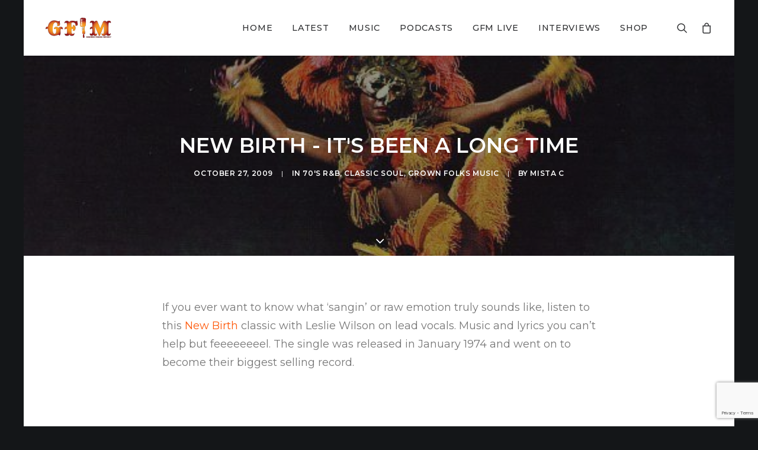

--- FILE ---
content_type: text/html; charset=utf-8
request_url: https://www.google.com/recaptcha/api2/anchor?ar=1&k=6Lf7ReIUAAAAAMXguyLpsnUcP7ID7LoXIK7BsU-j&co=aHR0cHM6Ly9ncm93bmZvbGtzbXVzaWMuY29tOjQ0Mw..&hl=en&v=PoyoqOPhxBO7pBk68S4YbpHZ&size=invisible&anchor-ms=20000&execute-ms=30000&cb=dqbx9unsrvgh
body_size: 48603
content:
<!DOCTYPE HTML><html dir="ltr" lang="en"><head><meta http-equiv="Content-Type" content="text/html; charset=UTF-8">
<meta http-equiv="X-UA-Compatible" content="IE=edge">
<title>reCAPTCHA</title>
<style type="text/css">
/* cyrillic-ext */
@font-face {
  font-family: 'Roboto';
  font-style: normal;
  font-weight: 400;
  font-stretch: 100%;
  src: url(//fonts.gstatic.com/s/roboto/v48/KFO7CnqEu92Fr1ME7kSn66aGLdTylUAMa3GUBHMdazTgWw.woff2) format('woff2');
  unicode-range: U+0460-052F, U+1C80-1C8A, U+20B4, U+2DE0-2DFF, U+A640-A69F, U+FE2E-FE2F;
}
/* cyrillic */
@font-face {
  font-family: 'Roboto';
  font-style: normal;
  font-weight: 400;
  font-stretch: 100%;
  src: url(//fonts.gstatic.com/s/roboto/v48/KFO7CnqEu92Fr1ME7kSn66aGLdTylUAMa3iUBHMdazTgWw.woff2) format('woff2');
  unicode-range: U+0301, U+0400-045F, U+0490-0491, U+04B0-04B1, U+2116;
}
/* greek-ext */
@font-face {
  font-family: 'Roboto';
  font-style: normal;
  font-weight: 400;
  font-stretch: 100%;
  src: url(//fonts.gstatic.com/s/roboto/v48/KFO7CnqEu92Fr1ME7kSn66aGLdTylUAMa3CUBHMdazTgWw.woff2) format('woff2');
  unicode-range: U+1F00-1FFF;
}
/* greek */
@font-face {
  font-family: 'Roboto';
  font-style: normal;
  font-weight: 400;
  font-stretch: 100%;
  src: url(//fonts.gstatic.com/s/roboto/v48/KFO7CnqEu92Fr1ME7kSn66aGLdTylUAMa3-UBHMdazTgWw.woff2) format('woff2');
  unicode-range: U+0370-0377, U+037A-037F, U+0384-038A, U+038C, U+038E-03A1, U+03A3-03FF;
}
/* math */
@font-face {
  font-family: 'Roboto';
  font-style: normal;
  font-weight: 400;
  font-stretch: 100%;
  src: url(//fonts.gstatic.com/s/roboto/v48/KFO7CnqEu92Fr1ME7kSn66aGLdTylUAMawCUBHMdazTgWw.woff2) format('woff2');
  unicode-range: U+0302-0303, U+0305, U+0307-0308, U+0310, U+0312, U+0315, U+031A, U+0326-0327, U+032C, U+032F-0330, U+0332-0333, U+0338, U+033A, U+0346, U+034D, U+0391-03A1, U+03A3-03A9, U+03B1-03C9, U+03D1, U+03D5-03D6, U+03F0-03F1, U+03F4-03F5, U+2016-2017, U+2034-2038, U+203C, U+2040, U+2043, U+2047, U+2050, U+2057, U+205F, U+2070-2071, U+2074-208E, U+2090-209C, U+20D0-20DC, U+20E1, U+20E5-20EF, U+2100-2112, U+2114-2115, U+2117-2121, U+2123-214F, U+2190, U+2192, U+2194-21AE, U+21B0-21E5, U+21F1-21F2, U+21F4-2211, U+2213-2214, U+2216-22FF, U+2308-230B, U+2310, U+2319, U+231C-2321, U+2336-237A, U+237C, U+2395, U+239B-23B7, U+23D0, U+23DC-23E1, U+2474-2475, U+25AF, U+25B3, U+25B7, U+25BD, U+25C1, U+25CA, U+25CC, U+25FB, U+266D-266F, U+27C0-27FF, U+2900-2AFF, U+2B0E-2B11, U+2B30-2B4C, U+2BFE, U+3030, U+FF5B, U+FF5D, U+1D400-1D7FF, U+1EE00-1EEFF;
}
/* symbols */
@font-face {
  font-family: 'Roboto';
  font-style: normal;
  font-weight: 400;
  font-stretch: 100%;
  src: url(//fonts.gstatic.com/s/roboto/v48/KFO7CnqEu92Fr1ME7kSn66aGLdTylUAMaxKUBHMdazTgWw.woff2) format('woff2');
  unicode-range: U+0001-000C, U+000E-001F, U+007F-009F, U+20DD-20E0, U+20E2-20E4, U+2150-218F, U+2190, U+2192, U+2194-2199, U+21AF, U+21E6-21F0, U+21F3, U+2218-2219, U+2299, U+22C4-22C6, U+2300-243F, U+2440-244A, U+2460-24FF, U+25A0-27BF, U+2800-28FF, U+2921-2922, U+2981, U+29BF, U+29EB, U+2B00-2BFF, U+4DC0-4DFF, U+FFF9-FFFB, U+10140-1018E, U+10190-1019C, U+101A0, U+101D0-101FD, U+102E0-102FB, U+10E60-10E7E, U+1D2C0-1D2D3, U+1D2E0-1D37F, U+1F000-1F0FF, U+1F100-1F1AD, U+1F1E6-1F1FF, U+1F30D-1F30F, U+1F315, U+1F31C, U+1F31E, U+1F320-1F32C, U+1F336, U+1F378, U+1F37D, U+1F382, U+1F393-1F39F, U+1F3A7-1F3A8, U+1F3AC-1F3AF, U+1F3C2, U+1F3C4-1F3C6, U+1F3CA-1F3CE, U+1F3D4-1F3E0, U+1F3ED, U+1F3F1-1F3F3, U+1F3F5-1F3F7, U+1F408, U+1F415, U+1F41F, U+1F426, U+1F43F, U+1F441-1F442, U+1F444, U+1F446-1F449, U+1F44C-1F44E, U+1F453, U+1F46A, U+1F47D, U+1F4A3, U+1F4B0, U+1F4B3, U+1F4B9, U+1F4BB, U+1F4BF, U+1F4C8-1F4CB, U+1F4D6, U+1F4DA, U+1F4DF, U+1F4E3-1F4E6, U+1F4EA-1F4ED, U+1F4F7, U+1F4F9-1F4FB, U+1F4FD-1F4FE, U+1F503, U+1F507-1F50B, U+1F50D, U+1F512-1F513, U+1F53E-1F54A, U+1F54F-1F5FA, U+1F610, U+1F650-1F67F, U+1F687, U+1F68D, U+1F691, U+1F694, U+1F698, U+1F6AD, U+1F6B2, U+1F6B9-1F6BA, U+1F6BC, U+1F6C6-1F6CF, U+1F6D3-1F6D7, U+1F6E0-1F6EA, U+1F6F0-1F6F3, U+1F6F7-1F6FC, U+1F700-1F7FF, U+1F800-1F80B, U+1F810-1F847, U+1F850-1F859, U+1F860-1F887, U+1F890-1F8AD, U+1F8B0-1F8BB, U+1F8C0-1F8C1, U+1F900-1F90B, U+1F93B, U+1F946, U+1F984, U+1F996, U+1F9E9, U+1FA00-1FA6F, U+1FA70-1FA7C, U+1FA80-1FA89, U+1FA8F-1FAC6, U+1FACE-1FADC, U+1FADF-1FAE9, U+1FAF0-1FAF8, U+1FB00-1FBFF;
}
/* vietnamese */
@font-face {
  font-family: 'Roboto';
  font-style: normal;
  font-weight: 400;
  font-stretch: 100%;
  src: url(//fonts.gstatic.com/s/roboto/v48/KFO7CnqEu92Fr1ME7kSn66aGLdTylUAMa3OUBHMdazTgWw.woff2) format('woff2');
  unicode-range: U+0102-0103, U+0110-0111, U+0128-0129, U+0168-0169, U+01A0-01A1, U+01AF-01B0, U+0300-0301, U+0303-0304, U+0308-0309, U+0323, U+0329, U+1EA0-1EF9, U+20AB;
}
/* latin-ext */
@font-face {
  font-family: 'Roboto';
  font-style: normal;
  font-weight: 400;
  font-stretch: 100%;
  src: url(//fonts.gstatic.com/s/roboto/v48/KFO7CnqEu92Fr1ME7kSn66aGLdTylUAMa3KUBHMdazTgWw.woff2) format('woff2');
  unicode-range: U+0100-02BA, U+02BD-02C5, U+02C7-02CC, U+02CE-02D7, U+02DD-02FF, U+0304, U+0308, U+0329, U+1D00-1DBF, U+1E00-1E9F, U+1EF2-1EFF, U+2020, U+20A0-20AB, U+20AD-20C0, U+2113, U+2C60-2C7F, U+A720-A7FF;
}
/* latin */
@font-face {
  font-family: 'Roboto';
  font-style: normal;
  font-weight: 400;
  font-stretch: 100%;
  src: url(//fonts.gstatic.com/s/roboto/v48/KFO7CnqEu92Fr1ME7kSn66aGLdTylUAMa3yUBHMdazQ.woff2) format('woff2');
  unicode-range: U+0000-00FF, U+0131, U+0152-0153, U+02BB-02BC, U+02C6, U+02DA, U+02DC, U+0304, U+0308, U+0329, U+2000-206F, U+20AC, U+2122, U+2191, U+2193, U+2212, U+2215, U+FEFF, U+FFFD;
}
/* cyrillic-ext */
@font-face {
  font-family: 'Roboto';
  font-style: normal;
  font-weight: 500;
  font-stretch: 100%;
  src: url(//fonts.gstatic.com/s/roboto/v48/KFO7CnqEu92Fr1ME7kSn66aGLdTylUAMa3GUBHMdazTgWw.woff2) format('woff2');
  unicode-range: U+0460-052F, U+1C80-1C8A, U+20B4, U+2DE0-2DFF, U+A640-A69F, U+FE2E-FE2F;
}
/* cyrillic */
@font-face {
  font-family: 'Roboto';
  font-style: normal;
  font-weight: 500;
  font-stretch: 100%;
  src: url(//fonts.gstatic.com/s/roboto/v48/KFO7CnqEu92Fr1ME7kSn66aGLdTylUAMa3iUBHMdazTgWw.woff2) format('woff2');
  unicode-range: U+0301, U+0400-045F, U+0490-0491, U+04B0-04B1, U+2116;
}
/* greek-ext */
@font-face {
  font-family: 'Roboto';
  font-style: normal;
  font-weight: 500;
  font-stretch: 100%;
  src: url(//fonts.gstatic.com/s/roboto/v48/KFO7CnqEu92Fr1ME7kSn66aGLdTylUAMa3CUBHMdazTgWw.woff2) format('woff2');
  unicode-range: U+1F00-1FFF;
}
/* greek */
@font-face {
  font-family: 'Roboto';
  font-style: normal;
  font-weight: 500;
  font-stretch: 100%;
  src: url(//fonts.gstatic.com/s/roboto/v48/KFO7CnqEu92Fr1ME7kSn66aGLdTylUAMa3-UBHMdazTgWw.woff2) format('woff2');
  unicode-range: U+0370-0377, U+037A-037F, U+0384-038A, U+038C, U+038E-03A1, U+03A3-03FF;
}
/* math */
@font-face {
  font-family: 'Roboto';
  font-style: normal;
  font-weight: 500;
  font-stretch: 100%;
  src: url(//fonts.gstatic.com/s/roboto/v48/KFO7CnqEu92Fr1ME7kSn66aGLdTylUAMawCUBHMdazTgWw.woff2) format('woff2');
  unicode-range: U+0302-0303, U+0305, U+0307-0308, U+0310, U+0312, U+0315, U+031A, U+0326-0327, U+032C, U+032F-0330, U+0332-0333, U+0338, U+033A, U+0346, U+034D, U+0391-03A1, U+03A3-03A9, U+03B1-03C9, U+03D1, U+03D5-03D6, U+03F0-03F1, U+03F4-03F5, U+2016-2017, U+2034-2038, U+203C, U+2040, U+2043, U+2047, U+2050, U+2057, U+205F, U+2070-2071, U+2074-208E, U+2090-209C, U+20D0-20DC, U+20E1, U+20E5-20EF, U+2100-2112, U+2114-2115, U+2117-2121, U+2123-214F, U+2190, U+2192, U+2194-21AE, U+21B0-21E5, U+21F1-21F2, U+21F4-2211, U+2213-2214, U+2216-22FF, U+2308-230B, U+2310, U+2319, U+231C-2321, U+2336-237A, U+237C, U+2395, U+239B-23B7, U+23D0, U+23DC-23E1, U+2474-2475, U+25AF, U+25B3, U+25B7, U+25BD, U+25C1, U+25CA, U+25CC, U+25FB, U+266D-266F, U+27C0-27FF, U+2900-2AFF, U+2B0E-2B11, U+2B30-2B4C, U+2BFE, U+3030, U+FF5B, U+FF5D, U+1D400-1D7FF, U+1EE00-1EEFF;
}
/* symbols */
@font-face {
  font-family: 'Roboto';
  font-style: normal;
  font-weight: 500;
  font-stretch: 100%;
  src: url(//fonts.gstatic.com/s/roboto/v48/KFO7CnqEu92Fr1ME7kSn66aGLdTylUAMaxKUBHMdazTgWw.woff2) format('woff2');
  unicode-range: U+0001-000C, U+000E-001F, U+007F-009F, U+20DD-20E0, U+20E2-20E4, U+2150-218F, U+2190, U+2192, U+2194-2199, U+21AF, U+21E6-21F0, U+21F3, U+2218-2219, U+2299, U+22C4-22C6, U+2300-243F, U+2440-244A, U+2460-24FF, U+25A0-27BF, U+2800-28FF, U+2921-2922, U+2981, U+29BF, U+29EB, U+2B00-2BFF, U+4DC0-4DFF, U+FFF9-FFFB, U+10140-1018E, U+10190-1019C, U+101A0, U+101D0-101FD, U+102E0-102FB, U+10E60-10E7E, U+1D2C0-1D2D3, U+1D2E0-1D37F, U+1F000-1F0FF, U+1F100-1F1AD, U+1F1E6-1F1FF, U+1F30D-1F30F, U+1F315, U+1F31C, U+1F31E, U+1F320-1F32C, U+1F336, U+1F378, U+1F37D, U+1F382, U+1F393-1F39F, U+1F3A7-1F3A8, U+1F3AC-1F3AF, U+1F3C2, U+1F3C4-1F3C6, U+1F3CA-1F3CE, U+1F3D4-1F3E0, U+1F3ED, U+1F3F1-1F3F3, U+1F3F5-1F3F7, U+1F408, U+1F415, U+1F41F, U+1F426, U+1F43F, U+1F441-1F442, U+1F444, U+1F446-1F449, U+1F44C-1F44E, U+1F453, U+1F46A, U+1F47D, U+1F4A3, U+1F4B0, U+1F4B3, U+1F4B9, U+1F4BB, U+1F4BF, U+1F4C8-1F4CB, U+1F4D6, U+1F4DA, U+1F4DF, U+1F4E3-1F4E6, U+1F4EA-1F4ED, U+1F4F7, U+1F4F9-1F4FB, U+1F4FD-1F4FE, U+1F503, U+1F507-1F50B, U+1F50D, U+1F512-1F513, U+1F53E-1F54A, U+1F54F-1F5FA, U+1F610, U+1F650-1F67F, U+1F687, U+1F68D, U+1F691, U+1F694, U+1F698, U+1F6AD, U+1F6B2, U+1F6B9-1F6BA, U+1F6BC, U+1F6C6-1F6CF, U+1F6D3-1F6D7, U+1F6E0-1F6EA, U+1F6F0-1F6F3, U+1F6F7-1F6FC, U+1F700-1F7FF, U+1F800-1F80B, U+1F810-1F847, U+1F850-1F859, U+1F860-1F887, U+1F890-1F8AD, U+1F8B0-1F8BB, U+1F8C0-1F8C1, U+1F900-1F90B, U+1F93B, U+1F946, U+1F984, U+1F996, U+1F9E9, U+1FA00-1FA6F, U+1FA70-1FA7C, U+1FA80-1FA89, U+1FA8F-1FAC6, U+1FACE-1FADC, U+1FADF-1FAE9, U+1FAF0-1FAF8, U+1FB00-1FBFF;
}
/* vietnamese */
@font-face {
  font-family: 'Roboto';
  font-style: normal;
  font-weight: 500;
  font-stretch: 100%;
  src: url(//fonts.gstatic.com/s/roboto/v48/KFO7CnqEu92Fr1ME7kSn66aGLdTylUAMa3OUBHMdazTgWw.woff2) format('woff2');
  unicode-range: U+0102-0103, U+0110-0111, U+0128-0129, U+0168-0169, U+01A0-01A1, U+01AF-01B0, U+0300-0301, U+0303-0304, U+0308-0309, U+0323, U+0329, U+1EA0-1EF9, U+20AB;
}
/* latin-ext */
@font-face {
  font-family: 'Roboto';
  font-style: normal;
  font-weight: 500;
  font-stretch: 100%;
  src: url(//fonts.gstatic.com/s/roboto/v48/KFO7CnqEu92Fr1ME7kSn66aGLdTylUAMa3KUBHMdazTgWw.woff2) format('woff2');
  unicode-range: U+0100-02BA, U+02BD-02C5, U+02C7-02CC, U+02CE-02D7, U+02DD-02FF, U+0304, U+0308, U+0329, U+1D00-1DBF, U+1E00-1E9F, U+1EF2-1EFF, U+2020, U+20A0-20AB, U+20AD-20C0, U+2113, U+2C60-2C7F, U+A720-A7FF;
}
/* latin */
@font-face {
  font-family: 'Roboto';
  font-style: normal;
  font-weight: 500;
  font-stretch: 100%;
  src: url(//fonts.gstatic.com/s/roboto/v48/KFO7CnqEu92Fr1ME7kSn66aGLdTylUAMa3yUBHMdazQ.woff2) format('woff2');
  unicode-range: U+0000-00FF, U+0131, U+0152-0153, U+02BB-02BC, U+02C6, U+02DA, U+02DC, U+0304, U+0308, U+0329, U+2000-206F, U+20AC, U+2122, U+2191, U+2193, U+2212, U+2215, U+FEFF, U+FFFD;
}
/* cyrillic-ext */
@font-face {
  font-family: 'Roboto';
  font-style: normal;
  font-weight: 900;
  font-stretch: 100%;
  src: url(//fonts.gstatic.com/s/roboto/v48/KFO7CnqEu92Fr1ME7kSn66aGLdTylUAMa3GUBHMdazTgWw.woff2) format('woff2');
  unicode-range: U+0460-052F, U+1C80-1C8A, U+20B4, U+2DE0-2DFF, U+A640-A69F, U+FE2E-FE2F;
}
/* cyrillic */
@font-face {
  font-family: 'Roboto';
  font-style: normal;
  font-weight: 900;
  font-stretch: 100%;
  src: url(//fonts.gstatic.com/s/roboto/v48/KFO7CnqEu92Fr1ME7kSn66aGLdTylUAMa3iUBHMdazTgWw.woff2) format('woff2');
  unicode-range: U+0301, U+0400-045F, U+0490-0491, U+04B0-04B1, U+2116;
}
/* greek-ext */
@font-face {
  font-family: 'Roboto';
  font-style: normal;
  font-weight: 900;
  font-stretch: 100%;
  src: url(//fonts.gstatic.com/s/roboto/v48/KFO7CnqEu92Fr1ME7kSn66aGLdTylUAMa3CUBHMdazTgWw.woff2) format('woff2');
  unicode-range: U+1F00-1FFF;
}
/* greek */
@font-face {
  font-family: 'Roboto';
  font-style: normal;
  font-weight: 900;
  font-stretch: 100%;
  src: url(//fonts.gstatic.com/s/roboto/v48/KFO7CnqEu92Fr1ME7kSn66aGLdTylUAMa3-UBHMdazTgWw.woff2) format('woff2');
  unicode-range: U+0370-0377, U+037A-037F, U+0384-038A, U+038C, U+038E-03A1, U+03A3-03FF;
}
/* math */
@font-face {
  font-family: 'Roboto';
  font-style: normal;
  font-weight: 900;
  font-stretch: 100%;
  src: url(//fonts.gstatic.com/s/roboto/v48/KFO7CnqEu92Fr1ME7kSn66aGLdTylUAMawCUBHMdazTgWw.woff2) format('woff2');
  unicode-range: U+0302-0303, U+0305, U+0307-0308, U+0310, U+0312, U+0315, U+031A, U+0326-0327, U+032C, U+032F-0330, U+0332-0333, U+0338, U+033A, U+0346, U+034D, U+0391-03A1, U+03A3-03A9, U+03B1-03C9, U+03D1, U+03D5-03D6, U+03F0-03F1, U+03F4-03F5, U+2016-2017, U+2034-2038, U+203C, U+2040, U+2043, U+2047, U+2050, U+2057, U+205F, U+2070-2071, U+2074-208E, U+2090-209C, U+20D0-20DC, U+20E1, U+20E5-20EF, U+2100-2112, U+2114-2115, U+2117-2121, U+2123-214F, U+2190, U+2192, U+2194-21AE, U+21B0-21E5, U+21F1-21F2, U+21F4-2211, U+2213-2214, U+2216-22FF, U+2308-230B, U+2310, U+2319, U+231C-2321, U+2336-237A, U+237C, U+2395, U+239B-23B7, U+23D0, U+23DC-23E1, U+2474-2475, U+25AF, U+25B3, U+25B7, U+25BD, U+25C1, U+25CA, U+25CC, U+25FB, U+266D-266F, U+27C0-27FF, U+2900-2AFF, U+2B0E-2B11, U+2B30-2B4C, U+2BFE, U+3030, U+FF5B, U+FF5D, U+1D400-1D7FF, U+1EE00-1EEFF;
}
/* symbols */
@font-face {
  font-family: 'Roboto';
  font-style: normal;
  font-weight: 900;
  font-stretch: 100%;
  src: url(//fonts.gstatic.com/s/roboto/v48/KFO7CnqEu92Fr1ME7kSn66aGLdTylUAMaxKUBHMdazTgWw.woff2) format('woff2');
  unicode-range: U+0001-000C, U+000E-001F, U+007F-009F, U+20DD-20E0, U+20E2-20E4, U+2150-218F, U+2190, U+2192, U+2194-2199, U+21AF, U+21E6-21F0, U+21F3, U+2218-2219, U+2299, U+22C4-22C6, U+2300-243F, U+2440-244A, U+2460-24FF, U+25A0-27BF, U+2800-28FF, U+2921-2922, U+2981, U+29BF, U+29EB, U+2B00-2BFF, U+4DC0-4DFF, U+FFF9-FFFB, U+10140-1018E, U+10190-1019C, U+101A0, U+101D0-101FD, U+102E0-102FB, U+10E60-10E7E, U+1D2C0-1D2D3, U+1D2E0-1D37F, U+1F000-1F0FF, U+1F100-1F1AD, U+1F1E6-1F1FF, U+1F30D-1F30F, U+1F315, U+1F31C, U+1F31E, U+1F320-1F32C, U+1F336, U+1F378, U+1F37D, U+1F382, U+1F393-1F39F, U+1F3A7-1F3A8, U+1F3AC-1F3AF, U+1F3C2, U+1F3C4-1F3C6, U+1F3CA-1F3CE, U+1F3D4-1F3E0, U+1F3ED, U+1F3F1-1F3F3, U+1F3F5-1F3F7, U+1F408, U+1F415, U+1F41F, U+1F426, U+1F43F, U+1F441-1F442, U+1F444, U+1F446-1F449, U+1F44C-1F44E, U+1F453, U+1F46A, U+1F47D, U+1F4A3, U+1F4B0, U+1F4B3, U+1F4B9, U+1F4BB, U+1F4BF, U+1F4C8-1F4CB, U+1F4D6, U+1F4DA, U+1F4DF, U+1F4E3-1F4E6, U+1F4EA-1F4ED, U+1F4F7, U+1F4F9-1F4FB, U+1F4FD-1F4FE, U+1F503, U+1F507-1F50B, U+1F50D, U+1F512-1F513, U+1F53E-1F54A, U+1F54F-1F5FA, U+1F610, U+1F650-1F67F, U+1F687, U+1F68D, U+1F691, U+1F694, U+1F698, U+1F6AD, U+1F6B2, U+1F6B9-1F6BA, U+1F6BC, U+1F6C6-1F6CF, U+1F6D3-1F6D7, U+1F6E0-1F6EA, U+1F6F0-1F6F3, U+1F6F7-1F6FC, U+1F700-1F7FF, U+1F800-1F80B, U+1F810-1F847, U+1F850-1F859, U+1F860-1F887, U+1F890-1F8AD, U+1F8B0-1F8BB, U+1F8C0-1F8C1, U+1F900-1F90B, U+1F93B, U+1F946, U+1F984, U+1F996, U+1F9E9, U+1FA00-1FA6F, U+1FA70-1FA7C, U+1FA80-1FA89, U+1FA8F-1FAC6, U+1FACE-1FADC, U+1FADF-1FAE9, U+1FAF0-1FAF8, U+1FB00-1FBFF;
}
/* vietnamese */
@font-face {
  font-family: 'Roboto';
  font-style: normal;
  font-weight: 900;
  font-stretch: 100%;
  src: url(//fonts.gstatic.com/s/roboto/v48/KFO7CnqEu92Fr1ME7kSn66aGLdTylUAMa3OUBHMdazTgWw.woff2) format('woff2');
  unicode-range: U+0102-0103, U+0110-0111, U+0128-0129, U+0168-0169, U+01A0-01A1, U+01AF-01B0, U+0300-0301, U+0303-0304, U+0308-0309, U+0323, U+0329, U+1EA0-1EF9, U+20AB;
}
/* latin-ext */
@font-face {
  font-family: 'Roboto';
  font-style: normal;
  font-weight: 900;
  font-stretch: 100%;
  src: url(//fonts.gstatic.com/s/roboto/v48/KFO7CnqEu92Fr1ME7kSn66aGLdTylUAMa3KUBHMdazTgWw.woff2) format('woff2');
  unicode-range: U+0100-02BA, U+02BD-02C5, U+02C7-02CC, U+02CE-02D7, U+02DD-02FF, U+0304, U+0308, U+0329, U+1D00-1DBF, U+1E00-1E9F, U+1EF2-1EFF, U+2020, U+20A0-20AB, U+20AD-20C0, U+2113, U+2C60-2C7F, U+A720-A7FF;
}
/* latin */
@font-face {
  font-family: 'Roboto';
  font-style: normal;
  font-weight: 900;
  font-stretch: 100%;
  src: url(//fonts.gstatic.com/s/roboto/v48/KFO7CnqEu92Fr1ME7kSn66aGLdTylUAMa3yUBHMdazQ.woff2) format('woff2');
  unicode-range: U+0000-00FF, U+0131, U+0152-0153, U+02BB-02BC, U+02C6, U+02DA, U+02DC, U+0304, U+0308, U+0329, U+2000-206F, U+20AC, U+2122, U+2191, U+2193, U+2212, U+2215, U+FEFF, U+FFFD;
}

</style>
<link rel="stylesheet" type="text/css" href="https://www.gstatic.com/recaptcha/releases/PoyoqOPhxBO7pBk68S4YbpHZ/styles__ltr.css">
<script nonce="kAOqOrNmBIbgu-LYlwSK5Q" type="text/javascript">window['__recaptcha_api'] = 'https://www.google.com/recaptcha/api2/';</script>
<script type="text/javascript" src="https://www.gstatic.com/recaptcha/releases/PoyoqOPhxBO7pBk68S4YbpHZ/recaptcha__en.js" nonce="kAOqOrNmBIbgu-LYlwSK5Q">
      
    </script></head>
<body><div id="rc-anchor-alert" class="rc-anchor-alert"></div>
<input type="hidden" id="recaptcha-token" value="[base64]">
<script type="text/javascript" nonce="kAOqOrNmBIbgu-LYlwSK5Q">
      recaptcha.anchor.Main.init("[\x22ainput\x22,[\x22bgdata\x22,\x22\x22,\[base64]/[base64]/[base64]/[base64]/cjw8ejpyPj4+eil9Y2F0Y2gobCl7dGhyb3cgbDt9fSxIPWZ1bmN0aW9uKHcsdCx6KXtpZih3PT0xOTR8fHc9PTIwOCl0LnZbd10/dC52W3ddLmNvbmNhdCh6KTp0LnZbd109b2Yoeix0KTtlbHNle2lmKHQuYkImJnchPTMxNylyZXR1cm47dz09NjZ8fHc9PTEyMnx8dz09NDcwfHx3PT00NHx8dz09NDE2fHx3PT0zOTd8fHc9PTQyMXx8dz09Njh8fHc9PTcwfHx3PT0xODQ/[base64]/[base64]/[base64]/bmV3IGRbVl0oSlswXSk6cD09Mj9uZXcgZFtWXShKWzBdLEpbMV0pOnA9PTM/bmV3IGRbVl0oSlswXSxKWzFdLEpbMl0pOnA9PTQ/[base64]/[base64]/[base64]/[base64]\x22,\[base64]\x22,\x22RUhcPcKWbGPDssK7T8OaacKbw6Eyw6J9cBwnasO7wpLDmwcVOMKKw7HCrcOcwqvDpiEswrvCuGJTwq4/[base64]/flFDQk0nw79lU8KNwpfDnGVTJ8KZwoAjw5IIDXzCsWdfe20BADvCilFXahjDizDDk1dow5/DnVFVw4jCv8KfaWVFwprCosKow5Fqw7l9w7ROQMOnwqzCkAbDmlfCn39dw6TDt2DDl8KtwqA+wrk/[base64]/CmzLCrS1mAMKKCUV2NiIuwppnUcOMw6crW8K/YygCamLDuzzClMKyEC3CrAQ5B8KrJUvDgcOdJVvDgcOJQcO/EBguw6bDmsOidQnCqsOqf2TDl1s1wr1xwrpjwr4Uwp4jwqEfe3zDjknDuMODPQ0IMC/CqsKowrkWH0PCvcOHah3CuRDDscKOI8KyI8K0CMOPw5NUwqvDmmbCkhzDuwg/[base64]/w4DDpUDCnsODSShhKgfDjcK5wqAaw4IgwoTDkG9nXsKkHMOCcGfCgzAJwr7DpsOGwql6wpJsQsOlw6hcw4U+wpcwdMKywrXDtcK/LsOqI1/[base64]/DhCPDt30OwqFyIHPCgmTCgcOBwowCUnjDusKqwp3CksOPw7gDdcOXUhbDlMOwNw59w41IDSd9S8OPOsK8LVHDogIRYEHCn19zw6d4FX/DlsOWCsOjwo3DqDXCjMKqw4fDocKCYB5owpvCgMOqw7lqwqBsX8KuFcOpYsOhw6N0wqzDvSzCtsOsPSnCt3HDusKIZxrDhcOMRcO3w7LChsOvwr8MwoBUeVLDiMOLIC8ywpDCik7Cmk/DmHMTNjJdwp/CoVJ4Az7Di2/DhsKaYzVjw4hjDyA7d8KZf8OfJR3CmyTDicOqw4Igwp8eVXl6w7oSw5LCvh/ClUMaEcOgImN7wrVfZsKbFsOLw6/CqhN0wq5Dw63ChkrDgmjDtMK/MX/DnnrCp299wrl0fQ7CkcKawrE/S8KWw4fDmWXChQ7CgxFRRsOZacO4eMOJB38mK3lowp8cwpPDtioGHMOOwpvCtcK1wrw+bMONEcKrw7AWw40eUMKew6bDrSnDpX7CgcOcbAXCncKCE8KhwoLDtHM8N0fDtgjCnsO7w4FaFsO4LsKowp9/w5gVRVHCrMOYGcKnIiVYw6LDsQ9hw4RhakrCqD5Yw4xWwpt1w70LZAfCrgPCg8OOw5LCu8Orw7HCqGvCpcOhwr5Sw7lfw6UTfcKEX8OGS8KEVgjCrsO3w7zDpC3ClMKJwqYAw4DCjHDDrcKtwo7DmMO2wr/Ct8OIfsK7LMOyWUoGwo0kw6JYM0jCs2rCjknCscOHw7EgWsOcfEwywr82L8OHOg4sw7vCq8Krw4/CpcK/w5slQsOhwpLDrwjDosOAdsOSHQ/Cn8OtdxfCicKMw4tLwrvCrMO9wqQfOm/CmcKuXh8dw7rCqyBpw6jDswR1X38Aw4t7wo9mQcOSPl/CnH/[base64]/DicKuwqzCoHwEw6zDvcKPeR3CvcOow7PCssOxfi8hwqPCvycIPXcLw7nDssONwoTCmBFLIFjDlhrDrcK/H8KbE1x4w6nDt8KjM8ONwrB7w6w+w5HCoVfDrWpZIV3DmMKQU8Ovw4cSw7DCtnjDo14/w7TCjkbCucOsHlQbIixpNWTDnSVUwojDpVPDtMOuw6rDojfDoMOYa8OVwqLCg8OIZ8OeARzCr3UJdcOzck3DqcOwfsOcH8Kuwp3Cp8KWwo4uwpXCnE3ClBBIZHlgLkPDk2XDjcOQYcOiw4rCpMKVwp/[base64]/DnsK/fHduJkjDkMKbezvCvF8Gw4crw44HJREdFUjCkcKXdljCs8KbQ8OoYMOdw7kKbsKtX0U9w5TDr2zDsg0Bw78KRAhSw4ZMwobDoHLDhDE9VGZQw7zCocKjw6MlwrEUGsKIwpY/wprCvsO4w5XDv0vDh8OCw7nCjFAucD7ClcO2w7lEbsOTw4lEw6PCkwFyw4gKYXliPMOFwpJZwqDDoMKFwoR4IcOSBcOzdcO0Olx3wpMQwoXCuMORw6zCjkHCvhx5aGYvw4fCkwIcw75kFsOBwoxpS8OLL0QHbnw7D8KnwqTCuXw7GMKpw5F1H8OQXMK8wqDDqyZxw7/CvMOAwoYxwowzY8OlwqrCvDHChcKWwrPDlcOmXcKbVjLDhwnDnxDDiMKFwobCrsO3w5tvwqkpwq/DhVLCmsKtwrPDmmvCv8O+D01hwoEvw5s2CsK7wrVMZ8KQw7LDoRLDvkHDijgpw4VRwpDDgDjCiMKXYcOJw7LCsMKxw6sUaQnDjw5XwrhMwpZSwqp3w6E1CcKOHj3CkcKPw5/ClMKKSmUYwqECGy5cw4PCvXvChEdoc8ORCADDhnnDqsOJwpvDvzFQw4jCh8KGwqsyfsKxwr3CnAnDglPCnD8+wqnDtVvDnHYTAMOkCMKWwqPDuiXCnAnDg8KDw74/wq55P8OSw5Mzw54lNcK0wqUVDsO5dF1gHMO+DsOYVRxvw6EVwqTChcOIwqNpwpbChzHDty4UbBjDlBrChMKawrV8wobDlA7CqT03wp7Cu8KYw53Cig0MwrzDt0TCj8KbYMKuw7DDpMKfw7/[base64]/[base64]/[base64]/V8KHw5PCkcKVSGx3DzXDpsOrK8OFEA0bDWPDq8O+Cmd2PmNJwq5sw5VaNMOTwoV1w77DryI4W2HCt8O4w74gwrgfPwgcw5bDr8KZDMKbehDCu8O9w7TCvMK1wrTDisK/w7rCuiTDkcOIwpMjwqXDlMK2TVLDtRVDecO/[base64]/DiMKnwrpfRsKkwqh1wr3CjGjCsS3DmsKWGgvCphfCisOpNk/Dr8Okw6/Cr0RZEMKsfg3Dq8KfRsOXY8Khw5EEwpRNwqbCisKfw5rCsMKNwpgAwr/ClMO7wp/DmHDDtn9JAjhuaS1VwpVJesO+wqVkw7vDgXoWUFPCo1xXw4tdwrR2w4rDnDfCg2kLw63CtDsKwoDDhCzDvEZcwo9yw7UYw4gxaGrCn8KFWMOowr7ClcONwoERwoUTchhGV2tdVnHDsEJBUMKSw6/CqyN8AxjDvXECGcKawrHDssKjQ8KXw6t4w4d/[base64]/DssOvw7/Diwlzw4InwrFDw4sWw4/Cml7CqivDmcKoRBjCp8O3fm/CgMKVMGrDicOhYGRyQnNkwr3DtBMYw5c4w6ltw5NZw75JTyLCi30oP8Oow4/ClcOiZcKceRbDh389w48hwpXCisObbEN9w53DgcK3Y2fDnsKRwrXCp2/DicK4woUjH8Kvw6BAUyzDiMKXwrHCkBHCkCLDu8OkK1fCpcOUeVbDo8KRw4sWw5vCrnVFwpjCmQ7DuHXDu8Ocw6HCjUIEw6PDg8K0w7jDmlrCkMKAw4/DrMOVf8K4LS02R8ODfGgGA2Yvwp0iw6DDnjXCpVDDoMKKLTzDrzHCusOkEMO+w4/CuMO0wrIKw4/DqQzDtm0wSztFw77DkS3ClMOtw4/DrcKPTcOxw7Q2AAtQwrULBmN4Nz4TNcOqPDTDmcKvNVMowp1Ow47DqcKKDsOhSh/CoQ1jw5VWMn7CuFMneMOxw7TDvU/DkAR9UsO3Y1dUwofDlkE6w7Icd8KZwrjCr8OrOsOdw6zChXjDpHJDw4lWw4/DusObw6M5PsKgwofCksK6w7Yse8KzRMO5dmzCkCzDs8KNw7I5FsOfP8K/w4MRB8K+w57Ci19/w4HDlTrDgAM4MSBKwqMdZMK7wqDDqVTDksO4wqXDkw0iI8OdQcOhO3DDpyLCtRAsD3vDn0lxAcOfDy/Dt8OMwo5KHVbClEbDjijCgsOQL8KFO8OXw6vDu8ODw6IJI0UvwpvCr8OGNMOZdgRjw7Azw6vDnSgow43CocK9wpjCtMOLw6lILV1QHMOUB8Kfw5fCoMOVFDTDn8Kow65RasKMwr8Ew6kdw7HCgsOOa8KUC392WMKvbgbCs8KYLn1VwooZw6JII8OQS8OWVkkXw4cGwr/CiMKWNz3DuMKqwrvDvXd4AsOCa3EcJMO0LBHCpMOFVcOcT8KZLw/CpinCk8K+eFgTRxApwpoBbDFLw6bCmBHCl2fDihXCsjlrGMOgDXQpw6BDwpDDhMKOw6PCn8KTZxtGw6jDhyhVwowDRj16VQfChBLCumHCtcKQwoEDw5vDhcO/w5NFTBN7CcOEw6nCiQDDj0rChcOWOMKAwoXCq3vCoMK+IcOVw7MVGgU/[base64]/Dpn9XKMKPwpYBZcOkw5LCpAwdw5vCtcKPBj9dwrI9C8OQN8KHwrJNNgjDmUxdZ8OaLgvCmcKBAMKcTHHDnnbDqsOAZRcHw4h2wpvCqwXCrTjCg2/Cm8O4wqjCgsOHOsO7w51dD8Ovw6JMwq5Ob8OWEzHCuSsNwqDDgMK1w4PDsW/Cg3XCnDlGNMOkSMOgEAHDqcOkw41nw4hiRjzCvhrCpsKkwpjCncKdwoHDmMKSw63CmGTDoWEib3PDozUtw6PCkcOuI2kqFBN0w4HCvsOnw7YbeMOcbcOAN2YQwq/DrMOJwojCicO/[base64]/DocKXw5rCk8KqwqBjJcKEw6nCvhU6GcKlwpo/SlJmWsO0wrJwPj5vw4YmwpNnwqHDjMO0w4BTw4Agw7LCihgKdcKRw4XDjMK4w7rClVfChMKzFBcCw4kxacKNw7Nbc1PClVXCpQkywovDuADDk3PCj8OEaMOPwrtDwo7CoErDukXDjsK/KADDvcOye8K2w6DDhjdPf2nDpMO1Z1zCv1BGw73CucKQcWTDlcOpwpMQwo4pYcK9DMKLXm3DglDClTVPw7VnYGvCgMKSw4jCk8OHw7DCisO/w6slwrZ6wq7CpsKzwpPCo8KhwpEkw7nCpBTCnUpAw5PDuMKLw53DnMK1wq/DlcK2FEfCjsOqJGsMdcKhdMK6Xi7CjsKAwqpyw5nCpMKVwprCjx8CTsOWJcOiwoLDqcKAGy/[base64]/DrMOUwrwIw444wpAfd8KywrA0AnrCiQZAwqBhw7rCjMOoZkhxeMKWCR/ClVrCqytcEg1AwpZWwoTCpDrCvzbDl2UuwrnCkDjCgF9cwohWwq7CrifCj8Kiw64zVxUbKMKMw4jChMOjw4DDs8OywpnClVo+U8OMw6Rbw6/Dh8KoBUhyw6fDq0A7Q8KYw4/CocOKDsOlwrNjN8OzUcKvUFUAw7pCIcKvw5HDmznDucO9fDpQXmc/[base64]/CpMKcXHbDncOgwpkWOATCgcKhcsKoMcK/[base64]/ClThCfMKCwqXCgcOWw77Ck8Oqw7JQXzHCg8OKw63CnS56S8Obw6ZmYMOHw4FDeMOqw5vDliRyw5pzwqjCsycDW8OOwq7DscOWMMKRwpLDuMKPXMOWw43CtgFTdW8jFAbCjsOpw459HMOqFA5Xw6LDqjrDnQjDtXUUdMK/[base64]/CkzTCgcOpw4XCvcOSwr4cwpcNdX9zM3FJwovCnh3DmCTCj2DCkMK+JCxAZkl3wqkqwodxC8Klw7Z/MXrCrsKzw6fCpsKYZcOTScOZw7fCmcOnw4bDrzHCo8KMw4vDnMKUWFsmwr/[base64]/DhC4JV8KOw5EEVMKlOMO7X8K0cg4tK8KCIsO4RHAMc3Fvw6Jkw5bDjHIcTsKlB1kKwr1zGEHCpRzDs8OQwo0EwoXCn8KJwqnDhmXDh2Q5wq0pesOQwphOw6TDuMOGGcKRw5jCoj8Ew7opNMKQw6QvZnpOw6fDpMKbGcOYw5oBHHzCmcOlSMOvw5bCvsOtw65/BsOBwr7CvsK6UMKDXwzDrMO+wqfCuB7DrhXCrcKmwqzCs8Oof8O0wp/[base64]/CtMO4wrt2woUqZQUywrrDocO/HB9LFQbCmMOlw6o9w6cxW3MYw5LCnMOQwqjDll7DtMOHwoEwMMOaalBFARshw4DDhHvCr8OgesOOw5VUwpttwrRjdCXDm3csMjVue1jCtRPDkMOow7odwrjCgMOte8Kow593w5bCkXzDnxrDrylxSVVeAsOyEU5hwq3CrlhuL8OOw4EhSlrDuSJtw6YywrdxMS/CsCQsw63ClcKrwowqD8KUw7khWgbDoiZ1GFhCwoDCrMOmSmRsw5HDt8KowrvCvsO4DcKrw5PDnsOEw6Bmw5DCgMKgw5cow53CrMOnw5vCgxdhw6PDryfCn8Kqb1/CqB/CmCLClmIbOMKJYQjDuhxmwpxww41Yw5bDikJXw59twq/DncKlw79pwrvCscKpPD9cHcKITsKYRcKOwoPDgl/Dpi3Dgic9wpDDsW7DsmVOacKpw5DClcKdw4zCocKIw4vCl8OPRcKrwovDsQ/DqjDCoMKLR8KlG8OTAyxkwqLDgWbDrcOUNMO4YMKRIC8aasOoaMOVJiHDvwx8esKWw6bCrMOrw5XCqDAZw6AtwrcEw41Tw6DCuxrDoW4Ww43DhVjCmMO4XUs4w65cw6I5wqA/HcKiwpxuEcKTwoPChcK0VsKKcSAMw7bClMOGOhBXX1TCnMKXwo/CpQzDrUHCqsKGP2vDosOVw4DCgDQ2T8KWwrAPRV4DXsOCw4LDuwrCvVNTwqgJfsKeZmlOwqnDksOpR1MSaCbDkcK8OFbCiirChsKxTsO4R3w1wq5pQ8OGwoXDrTV8C8OoIcKzEmjCscOhwr5yw5TDjFvDi8KCwrQ7LjcXw6HDg8KYwp5fw75HOMOZSxhzwq7DnMKMeG/DtS/[base64]/[base64]/DjggpwqEcNsOeaDNfDsK2wrl6bsOqwrPDnsOvKETCuMO+wpzCoybDpsKyw6/DtcKOwrU6w610ZlZqw5fDuVdvSMOjw5DDk8O1GsOEw4zDtsO3wpBiRA84FMK+KsOHwoE2DsOzE8O/IMONw4nDunzChyzDlMKPwrjCusKfwq04QMOZwpPDn3cmBDvCq3Y8wr8dwpQgw4LCqn7CtMODwpjDjAsIwrfCqcOvOgzClcOUw7dQwp/Cgg5bw6NCwqkHw4JPw5LCmsO2VcObwp8WwptVOcKlHMO+dAvCmmTDosOgasKNQcK/[base64]/CgcKxwqo/w4/Dk8OUw7HDmGgobiFWaBBODRLDvcOSw4bCkcOabjB4VgLCksKyOnF3wrtnGVF4w7oPax1uLsKvw4HCpCEzVsOYMcOQXMK2w4x7w77DoxR8w47DqcO5Q8K1GsK1fMK7wpwWXDnCnGfDnsK7XsKIMA3DomcSBht7wqwOw6LDuMKTw4VDSMOywqVzw4LCgzVFwo/[base64]/w6UrZQQMw67DssK0cyrDm8Oxw4tow5nCgUUGw7MWX8O4wp/DpsK+I8KAMgnCszNkTw3ChMK9J0DDh1PDhcKdwq/DssOowqYRVzDCnG/CpEYawqF8RMK6CcKVWXHDv8KmwokpwplhUmXDtU7Cv8KAMxNOMRskDHHCksKbwqgNw43CoMK1wqASGgEPO1saU8O9DcKSw6F5KsOXw4ESw7Vuw7fDiVnDiU/DkMO9TH8owprCtAtQwoPCg8K/w7pNw6RlOcOzwqQTEsKLw4I/w5XDlcO/[base64]/wrkHdlQ/w5McwpLCmsOKwqlPE8KtesKGIMOFFXfDkBTDiSMJwpXDq8OHc1Q2THfCni4UIxzCm8KKSTTDgAXDmirCsGwOwpg8TzDCjsOxesKjw4zCuMKBw5jCigsDKMK1AxnDicKnw5rDiy7CmAvCg8O9Z8KZFcKCw6FowoDCtwk/OXV6w7w/wpJvfWZwZAdUw40Xw7l/w5LDnlAtBHDCnMKmw6tNw54Uw6LCk8KQwpDDhcKQF8KPdwZXw4dewqZhw7QGw4UkwoLDkSXCj2HClcOEw498N1dmwprDlcK9VcOuWnwhwpwcJiE+TMOeeQoeRsOkHcOiw43CisK/[base64]/CpTtdw5vCkAwqw4leVX5lw7jCvDbDvsK2NxB2fFPCi0PDqsKycHfDgsOPw4ISPENYwpk3bsKCGMKHwoxQw5UNS8OLb8Kdw4ldwrzCp1XCpsO8wpImYMK3w7V0cDPCs1dDMMOyWMO2I8OyfMOoQ0XDrSzDkW/DhEHDqDbDksOFw7dRw7p0wqbChsKLw4XCmnF4w6RLAsKLwqjCj8Kwwq7CjRNmccKMX8Klw4ENIxnDmsOjwrEMM8K8UsOoOGnDksKlwqhMBVEPa2/[base64]/DmC44w691UcKLbDVqEcKXwqfDhsOrwrrDu8O5bcO+wpEAXMK7w5HCosOjwonDvGYPWkTDj0Y+wq/CgGPDsgAYwpYybcOMwr7Dl8OZw4rCisOXVn/DgSw5w4XDs8OkMMOSw7kMw5TCm03DmDrDrlzCkW9KUMOTaF/DhzZ2w5/[base64]/DuwLCrS9PCXFuw4HCt8OWPMOhw4N0w5NlwpYew6BDVMKgw4rDl8OZcRLDgsOywq/CosOLCkfCmMKNwqnCl17DrELCvsO1HDY1Y8KUw4Vaw7bDkX7DmMOmI8KhSBDDlFvDrMKNHcOoBEdWw6Y3NMOpwq4PB8OVIDoHwqfCvcOQwrAGwrYSU0zDmEk8woTDiMK0wpTDmMK+w7JWWmbDqcKnCypWwpjDgsKQWgIsBcKbwpnChD7CkMKYXjM3wo/CkMKMF8OPdWzCrMOew7vDnsKZw6fDg1l/w59WZBRfw6d9SQ0eWXjDrcOBdGXCiVnCpxTDq8O/JBTCgsO/IBnCllvCkmAcDMOSwrPCuUTCpV4ZMXnDtkHDn8OTwrg1LhkLYMOtT8KHwpPCmsOJPgDDrh/[base64]/CjCxLw6rDtnTDnjXDm8KpYD/Dn8O5wozDkcKDw7AKbzcvw41fD8KgYcOCGUbCscK8wqjDtsOEFcOiwoANX8OvwoLCo8KNw5RgUcK5WsOddTPCpsOFwp0ZwosZwq/Dm1rCsMOGwrLCiTDDk8KVwp7DgsK/[base64]/ChB/DiMKhw4gDwp3Dt3XCsMK/w7TCtATDocK7Q8O0w6MLfiLCp8K1QXoCwqJhwovCqMOxw6PDncOcccKywpN9PD/DqMODWcKiPcKpZcKowpLCnTrDl8KCw7nDukd/JU4Hw6ZAYiHCt8KGI1xqHXdmw6taw7HCkMOPJzLCn8O/P07Dp8O+w6/CuVXDrsKcaMKGbMKcw7hJwqwJw5PDrDnCknnCrMKJw4VOdlRaEsKmwoPDmGDDs8KtJzLDoCUdwpjCsMKZwq0dwrvCiMOSwqDDgxnDlXc0Yj/CjBUlJ8KiesOmw5A5eMKPTsOwPUA6w7DCrsOmYxHCgcOOwoMgU1PDoMK1wp1ywpsdcsOmB8KLTQfCkUo/OMKnw6fClxteWMO6P8Oxw64yWsOQwr4NOEklwrYWMHbCr8Kew7QRY1jDvktmHDjDnyELUcOUwqPCvywLw6rDlMKhw5EATMKsw57DsMOvEsOxw7nDhjDDkBMBUcKcwqgqw4l/MsKywrsccsKnw47Ctl9sNA7DuzgTQV12w4TCgSLDmcKdw5zCoSllPcKYew7CpX7DryXDry3DoRHDtMKCw7fDvwJjwpQOIMOYw6jChE/Cl8ObYcOCw6HCpC8CZkDDp8OLwrTDk2chHHTDucKlV8Kwwqp0wq7CoMKPU0jChDvCpEDClsKcwrfCpn51c8OiCsOCOcKLwoBkwpTCuzrDgMObwog/[base64]/DsXvCgMKZKsOlwrJLwpPDtsOTw5Jmw7LCu1QZYcO3w7oyJWcTa3Y5anhpcsO+w4EDTSbDolnCkRAwHzvDhMOBw4VUTkcxwqghbx5zBS0gw7paw5JVwpBbwpvDpg3DghDDqE7CqR/[base64]/CtsK4C0nCmMKRwoAvw5zCqMKNw6fDuF7DssKKwrHDqCzCsMK7w6XCoyzDj8KyYDXChMKawpPDjFvDnQfDnxwow49RCMONVsODwq/CngXCo8Kxw7YHB8K+wq/DqMKBTmgswr3DlWjChcKJwoZ3w7U7NcKACMKyC8KLPBMbwpVjBcKbwqHCiUPCnR53wqvCrsKkPMOtw5IvAcKfcycEwptYwpskTMK9A8K+XMOAQypWwofCpcKpElUORHFVBmpmbDHDgn8pJMOmf8OPwo/DssKcRD5jT8OgGTkrdMKVw5bCsilXwqx2ew/CpHFbXkTDqMOpw63Do8KjAyrCgllSOyjDnnnDj8KAHVDCi3owwq3ChcKxw7rDnTvDq2cKw4PCpMOXwo81wrvCrsOVfsOiLMKJw5/CncOpPSs9IG7ChMO4CcOEwqYqGcKICEzDlMO/[base64]/ChjHCmXjDqmLDlmbDhmBBw5LCnhPDjsKEw5zCnC7Ch8OpTCUuwrthw417w4/DjMOfCh9pwo0fwrp0SMOJRcOXVcOTT01IDcKuGS/CiMOnQcKhLy9lwrTCmcOqwp/DvsKiGlwBw5shExjDrhnDvMOUC8KRwpfDmyzDl8O4w6Vjw5wqwqxRwqNTw5/CiAZXwpgSZRxBwp7DtcKOw4vCvsOlwrTDk8KDwpozRnxmZcKQw7YLQFh2WBR3OXrDuMKfwooTJMOlw5kvR8KHX1bCvTzDt8OvwpnDqEUvw43CliN7BMK1w7nDhwIjNsOnWHzDtMK1w53Dq8KlccO5K8OCwr/CtTXDrCtOMx/DjcOjI8KAwrbCmkzDpcO9w5Rtw7fCpH3CrEnDpMKvf8OHw6kLe8OWw6PDtcOXw4lHwpnDp3LClBpEYgYeGlIcZcOBVnzCliHDt8OswofDgcOqw4AQw6/CtQpbwq5Ew6XDv8KQbEkAGcKjX8ORQ8ORwrnDqsO9w6fCi1vDrw11NsOZIsKfBMK0PcOxw6XDm1MewpTCrXhBwqkbw7EIw7HDt8K6wqPDgQjDt1DDg8OIMHXDpHrCgsKJByZ8w6FKw57Du8OPw64EBx/Ci8KYGkFfNEAVA8Oawplxw7VEAD4Dw6l2w4XCjMOqw5nDr8KHw6s7Y8KVw4QCwrLDosOFw4hDa8ONGgTDtsOAwqZHCsKjwrfDmcO0bsOEw5BIw4hDw75kwpTDncKaw7ckw4vCkV7DnlkGw5/DpUfClE9KflPClXjDoMOVw5DChlXCg8Kcw4/[base64]/CtMOsQcKoc8OxwrIXQsKNwpHDumtgwok6DS4PGcO8SDHCvVwKO8OyQ8OlwrTDhijCnHPDvGcfwoPCr2k0wqzChiFrZjTDu8OXw5d+w41sCSLCgWpMwqzCsXYMDWLDhcOOw6fDmTdqXsKFw4cCwoHCmsKdwq/DtcORP8KuwoUWOMKqDcKIaMOjDHUvw7HCvsKpKMOjJxdcF8O3GzDDrMOEw508QRTDjFfCswfCtsO4wojDhgfCuSrCp8Ojwo0Yw59HwpM+wrTCg8KDwqfDojIGw4NNTy7DnMKnwoQ2Q1wNJ2NBEEnDgsKma3EQNQxtWMO/M8KPPsKPbUvDscOVNQrClsOVJcKHw5jDuRl0LyYfwqgUSMO4wrXCkTBkF8KGUy7DmsKXw7lbw6kLD8OYDDLDohnCkwIQw4gNw6/[base64]/DhsOvEB46wq/[base64]/DncK2w4h7w4XDmMONX3EnwrZuaCp+wpfCkDBKacO9wqTCjHljV3/CjWBvw7vCiGJpw5bCncO2ZgZXBCPDjAbDjgkXS2xAw7x0w4E/PsOOwpPCvMKHWAhdwq9cAQzDjMOsw6wCw6Vbw5nCnkrCgcKcETLCghVLW8OATwDDiyk+eMKZw6RtLFxgQsK1w4pcIcKeGcOdASp6Ng3CuMO3ZMKeZH3CqsKFPXLDjl/CnxgfwrPDvkULEcOCwqnDuSNcCBJvw7zDocO8TTMeA8KQKMKYw4jCj2XDnsOWaMOSwpYDwpTCocKcwrfDrHrDol7DpMOKw7XCo1TCs3HCpsKwwpwIw6Z/wqtTXwwPw43DnsK0w6gYwpvDu8K1RsOFwrlNJMOaw5YFHS/CpGFWwqZBw50Nw4wgwrPChsOIJWXCjUDDpAnCiRPDrcK9wqDCrcOcbMOcc8OtZnBHwp9OwobCiWPCg8KdC8O6wrhjw6HCmydNGRLDshnCiitUwrTDiRoQIQ7CpsKYelYWw7Fbf8OaRy7CgWdyNcOcwowMw6LDtcOAcz/[base64]/w6N1ZsOlCVfCsz3Dt8K9w4ZFwpICwrHDjXTCumMZwrrCnMKzwoFVLsKzVsONNS/CscKXEFAUwqViclYxbnjChcO/wokGcXRwCMKsw6/CrHDDkMKcw41jw45hwqbDucORCGkyBMOILk3DvQLCg8OgwrV6Gl/CosK4Sm7DocKcw5A6w4NIwq9iLGLDtsOCFMKSA8KZe3x3wrvDrXBXCxvDm3hkMsK8Iwh1wpPCisKXA0/Do8OGOsK4w77Ct8OEMcOAwqk/wpPDiMKFNMOSw7jCucK+YcKHGHDCkxvCmTAye8KWw6PDhcOcw4tPw5A8H8KIw4xjZmnDgl92JcOzBsKnTA88wr9qCsO0Q8OgwpHCvcKzw4RVdAfDr8OqwpzCr0rCvWzDhMK3S8K8wprCl3/[base64]/DuzLDvG3ClyXDpsOlwolyw4psYsKVwoxYbAksbMKcAWg9Y8Kqw5EVw7fDuFDDiF/DmC7DqMKBwpjDvWzDvcO4w7nDiT3DiMKtwoPCgRtnw4dww6Mkw7oESy1WFMKjw4UWwpDDisOLwqDDrcKBQTrCtMK1e08OdMKfTMOwVcKRw4hcEMKowpU6Dx/DscKpwq3CgUoIworDvzfDpQzCuGkuJW1rwqPCk0/CjsKmfcOgw5AtJMKqP8O9wqDCgVdNEWs9KsKTw70bwpVIwpx3w7LDtzPCoMK9w4UMw4vCgG1Pw58SW8KVIVvDu8Ouw5fDh1fChcKRwpzCoFxgwqZ/w40LwpxOwrMBIsKCX0HDkELDucOBJE/DqsK7wonCmsKsEwBSw6TChylMSSLDrmTDuQl7wrZ2woTDucOpAjtuwrUTfMKmJRXDoVh/aMKnwoXDnCrDrcKcwrMefiPDuAFuJVvDrFQmw43DhDQww5rDlsKbS1nDhsO3w4HDj2JyGU5kw7cTDjjClEgow5fDp8KtwqXCkzHClMOpfWjCo1HCgWR2GhkNw7EJQ8ODJ8Kcw5PDnTLDn2/Cj259bmEHwrslM8KjwqduwqoGQlVmA8OeZEDChMOPRW4nwovDnnzCrUzDmxLCnkpmGHkDw6dRw7zDh3jCl1zDtcOrwp1KwpLCjx0PGBIUwobCgHMELjV1OBPDjMOawpc/[base64]/FXjDocKjwp7Co1LCucOhMHfCpMOGwrDDjVHCjkoMwpZCw4fDrsOVRkxDNyfCscOdwrrCqsKCeMOSbMOTMcKdasKcDcOhUwHCuRdANMKrwpvDssKzwqHClUIpMMKTwpLDvMOHRRUKw5LDgMKzFA/[base64]/S8Kbw5zDmQrDmnzCtcKUw5vDnsK4GkbCt1jCtVPDuMKiPMKbUk5DXXFMwpXCrycZw6HCtsO4ZMOsw4jDnEZ6w6p5VsKgwrQiGSlCLwnCpnbCsUByXsOBw5VlCcOewoAsVWLCokUzw6LDnMKTKMKNXcKLA8OBwpjCmsKbw4ROwplFcMOyd2/Cn2FkwrnDiTTDrhEqwpgaOsOVwrBiwpvDk8OdwqBRax8NwrPCiMOcbVTCq8KiQsKKw5g9woFJJ8OORsO9KsKTw7Iue8OpFT3Cq30aQlckw4LDhXsCwrjDpMKfbMKRLMKtwqXDo8O+OnPDiMK/[base64]/DusKTZsKNw4fCmcOQX8KJOyMnZ8O/AGskwqDCusKLO8OTw4EbDsK4M0sgbHBcwqRMScK7w7jCnErDmCHDunA8wqPCncODwqrCvMO4YMKKXTMMwoo4w4E9Y8KSw7NLfTJmw5lcY1s/HsKVw5vCm8O8KsOywqXDizHDuD7Cli7ClBVqS8KZw5MHw4ciw5QPw7NYwpnCl33DqVQtYCFLHWvDgsKSHcKRYnPCgcOwwqtGCFogBMOCw4gbA35qw6ExA8K2wo8zVQvCnFPCssOCw4xcWMKWKsO2wp/CpMOewpI4C8KyWsOvfcOEwqcUR8O3JgYlHsKTPA/DksOhw6VFFcOqPDvDv8KEwojDt8KVwo1oZ25rCQscwqDCvn8aw7scannDkSbDisKSFsOlwonCqiZtP0/[base64]/KTZ8bVXDjcKew7IUX2TDtMOfSMK6w6zDv8OPRsO6bAbDk2HCkggqwqPCusOicCjCu8OeYMK5wqUmw7PDrQwXwq8LHmIKw73CvUnCncO8O8Kcw6fDjMOJwr/[base64]/Cl1bCol5tQMKGw4/Du8O1wqRNB8Kcd8KHw4sTwqPCiEpbT8OzDMOGZh9sw6LDi1EXwrhuDcODRMOSE1/DsnUvHcKVwrTCsijChsKSaMO8XFwJLm0yw6V7KwfDpn8VwobDimzCuG5XDjXDvw/[base64]/DiA/CgcOSOx/CgkfDiMOrEcKxPi8Yw5sow69fOnTCoDxiwqE0w50qDEs7fMKnLcOtT8KTPcOWw45Mwo/CtsOKDCXCjQ0GwqZLCMOlw6zDg1l5e1PDpz/DoGZpw5LCoQYsK8O5azrCnkHCsiJySznDvsOtw657f8KNC8KPwqBew6Y0wqU7VWVBwoLCl8Kww7TCnWRFwoDDsUQMNwZnJMOOwpLCr2TCtBcDwrDDq0QCR0UiOsOmElHCq8Kewp/[base64]/DjMKbw6IvF8O0wrjCuMOBPgPDnUrDvcKPwpYKwoI2woAvWWzChW51w5dNQSPCmsKqL8KvZjrDqU41Y8OnwpkANmkOHcKAw5DCsx9swrvDgcObwojDicOFLS1gT8Kqw7/ClMO7VgHCjcOAw6fDhyHCg8OKw6LCmsKxwogWEiDCgMOFWcO4C2HClsK5wqjDlTogwpHDmUkwwoDCt14rwoXCvcKJwpV3w74AwrXDiMKcQsOrwrbDnBJKw5AZwqB6w7rDl8Ktwo0Xw7F0NcOuJSTDtXnDvMKiw5Vhw6ICw4Fhw5Q5XS13K8KPIcKrwpsrMGHCuS/Dv8KWaHUNUcK2RE0lw7U/w5bCisOBw5/[base64]/CncO+GkPCtFYsw6nDq8KbYXBNWMOeGW/CrcKawqxaw7DCj8Ouwqo3w6fDsV9awrJlw74Sw6gxTgHDimzDqjDDl1nDncOjN0rCvhISPcK+Y2DCm8OWw7RKBDVuIlJ3McKXw47Cu8KibSvDkzlMH1UAJSDCrBNSegoORlpOVcOXAGXDqsK0JcKNwpbCjsO/[base64]/Cnwd5w7JOw5nCrcO1wrN5e0TCuR7CoAAnw4PDlT8Awp3DgXZQwpbDjl5/wpnDny5awqdUw4IMwoJIw4p7wrRnDcKHwrPDulLChsO3OcKGQcKBwr/CgzlaTGsDX8Kawo7CosOPGsKuwptOwp9bBQ9DwqLCs0ADw6PCkwkfw4bCn24Iw5dvw5nDmFUGwpcBw4nCs8KsWEnDux58dsO/dsK1wo3Ch8OMciUdN8OiwrzCmyPDk8OKw5DDtsO4JsK5FTZFTQkpw7vCiW5Mw5DDm8KywqZlwowdwqDDsRLCgcOIBcKowql1bB4HBsO0wowIw4TDtMKgwqZCNMKbI8KhbEjDpMK0w7LDvzHDoMKLdsKtIcO8VHkUWEcWw41jwoQUwrDCpD/Crh8uEcOzaTDDpkwMH8OCw6jCm0pCw7HCk11BfEnCkHfDnClDw4J4CcOKQQ9uw68qEgouwo7CjhDCn8Oow4FMMsO1BMOdQsK3w55lHcKLw7DDucKjeMKBw7HCrcOyNEvDnsKgw5o9FUjCvTDDgy8iEsOYUGRiw53CoDvCgcOOKUDCpWBUw5VlwrrCvsKTwr/CvsKqezvCp07CpMKIw63Ch8OzY8KCw6EWwqjDvcK6LVR4Rj0SV8KGwpvCnS/DrlXCrB0YwpsnwqTCqsODFsKZJADDq1k7esO8w47ChVhwYlU4wojCmTRnw4ZAY0jDkjrDnlorIsOdw4/Dr8Ozw45oAR7DmMOqwobDlsOHNMOXLsODUMKmw5HDoAvDvn7DgcOAEMKcECHCvyVCPsOSwrkXBcO+wpMeNsKdw6wNwr95EsOUwq7Dn8KPeRM0w7bDpsKFBzvDuwXCo8KKLQ3DhS5mLXc3w4nCjV/DkhjCqDcre0zDrxbCtEFPahBxw7fCrsO0Q0fDv2x8OitEWMOMwqzDs1RLw4EHw5kpwpsHwoLCrMKVGhbDlMKDwrMfwoTCq29Xw7tdNGwKQWrCq2/CsVpmwrgxYsOqKjMGw53DoMO/w5zDqg8rJMOnwqx+UGB0wpbDocKUw7TDncOIw63CmMOmw6bDu8KCDjNvwqzCjANFJAfDgMOQGMObw7XDvMOQw5xow6/CjMKywoHCgcKzRELCoCxrw53CrmvDskTDlsOpw5wpS8KVdsKaK0/Cuj8Rw47DisOpwr9gw4DCicKswoLDlmELK8KKwp7CqMKuwoJtXMK7bWvCrcOIFQ7DrcOZf8OpUXVUelsDw5YcdTlpbsOPcMKCw6vCrsKQw4EUQcKNEMKSOBRqB8Kfw7rDpl3Dr3/CsUrCrmx1PcKLeMOJw6dYw514w6lqIizCksKjdFXDrsKqdcKCw5BEw6ZLK8Klw7PCicOowqnDuhPDp8Kjw6zCosOvXTzCrTIrLcOUwrrDhMKuwrx+CRoaLhzCsgJrwo3CiER/w5LCtcOnw7vCvMOAwrTDiEnDqsOLw6HDpHfCkGfCj8KILB9Wwq8+SGvCqMOCw63Cs1nDn0jDusOgYC9AwqAdw6EwQiY0cHF4eD5dVsKOGMOmAsO/wovCvSfCmMOXw6UBTR1xBk7Cp24Ew4nDssOpwr7Cmn1gwqzDnDVkwo7CqER1wrkSasKYwo1dJcKvwrESaSEbw6fCqnZ4KUsrW8K/w5cdaxZoYcKXUzXCgMO2E2TCvcKlA8OBOVbDlsKNw7xzLcKYw6Q3w57DoHR+w4XCnWDCjG/[base64]/[base64]/[base64]/Cg8OCWG3CnMOZw4gsw7sawrlGA8KiMHIHeMKdbcKqOMKHHhDCqTY3wpbCgQdSw6Bcw6sPw77CpRcWL8Klw4fDq1YJwofCmmPCk8K5EHzDmMOiF1l8fWlVA8KQwr/DpHPCocOKw4jDvXjDpMORSyjChA1Nwrk+w5FjwoPCjMKwwqAMBsKlaQvCkBfCihjChDzDukVxw6/DlsKRfg4jw7JDTMOXwo42V8OsWSJbfsO0IcO1RcOswoLCoE3CrEoSDMO6JzTCmsKaw5zDjzVowrhNMsO7G8OrwqXDghJcw6LDv2x6w6rCqMKwwozDi8OnwpvCjG/DiDR3w6zCjkvCk8KIIEwPw6TCtcKdI3vCt8K0w5AYEELDu3TCpMKkw7bClQgDwrbCtBvCvcOow5EOwpYew7/[base64]/Dq09dwoQYwrgWw6nDrMOJwqzDgcK2w6Q/P8K1w6/[base64]\\u003d\\u003d\x22],null,[\x22conf\x22,null,\x226Lf7ReIUAAAAAMXguyLpsnUcP7ID7LoXIK7BsU-j\x22,0,null,null,null,1,[21,125,63,73,95,87,41,43,42,83,102,105,109,121],[1017145,333],0,null,null,null,null,0,null,0,null,700,1,null,0,\[base64]/76lBhnEnQkZnOKMAhk\\u003d\x22,0,0,null,null,1,null,0,0,null,null,null,0],\x22https://grownfolksmusic.com:443\x22,null,[3,1,1],null,null,null,1,3600,[\x22https://www.google.com/intl/en/policies/privacy/\x22,\x22https://www.google.com/intl/en/policies/terms/\x22],\x22jc+RZt9Xzx16n6G0/ugFhTryGQrJgD3rZAgq0J0JzzA\\u003d\x22,1,0,null,1,1768608308990,0,0,[92,242,84,216],null,[7,85,124,50,13],\x22RC-Cn-Hlr27RNSPEg\x22,null,null,null,null,null,\x220dAFcWeA4NF7kZ74ddetvAgvjM_w4jWJFKUwHv087Eo_rHwqxpxcRlPQwK57xmppHmlrc7mprSWyu6uS-EXz164PlI25gJgpT7OA\x22,1768691109030]");
    </script></body></html>